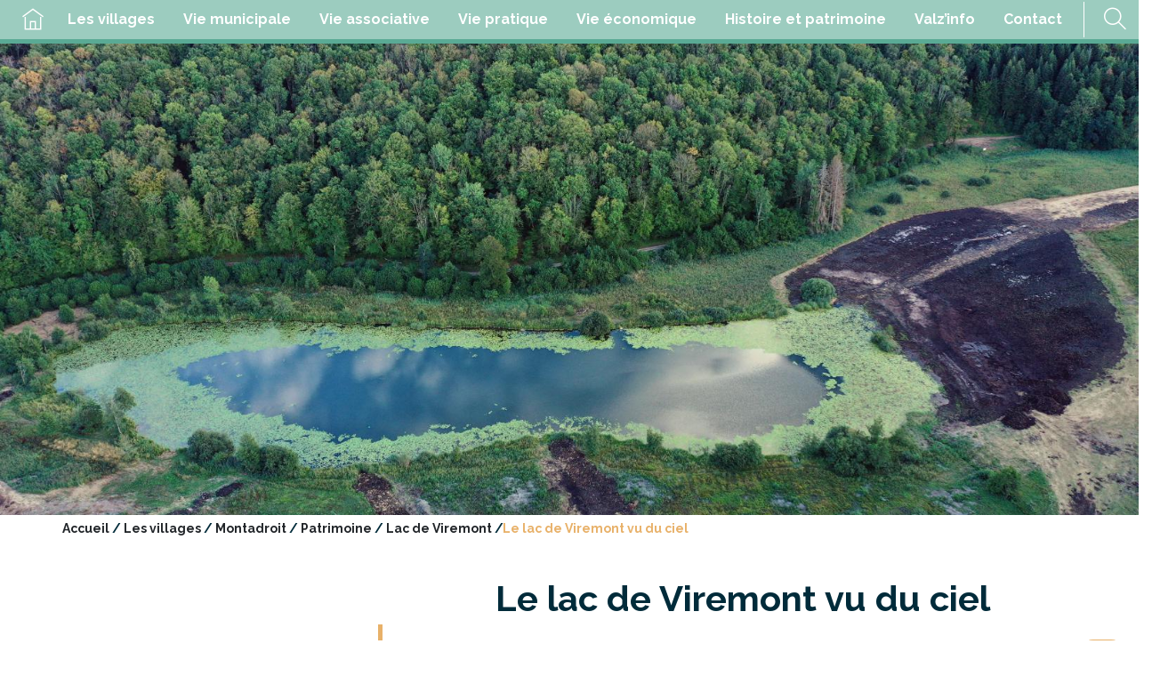

--- FILE ---
content_type: text/html; charset=UTF-8
request_url: http://www.valzinenpetitemontagne.fr/villages/montadroit/patrimoine/lac-de-viremont-copy/le-lac-de-viremont-vu-du-ciel/
body_size: 9752
content:
<!DOCTYPE html>
<html lang="fr-FR">
	<head>
		<meta http-equiv="Content-Type" content="text/html; charset=UTF-8" />
		<meta name="viewport" content="width=device-width, initial-scale=1.0, maximum-scale=1.0, user-scalable=no" />
		<title>Le lac de Viremont vu du ciel - Commune de Valzin en Petite Montagne</title>
		<meta name='robots' content='index, follow, max-image-preview:large, max-snippet:-1, max-video-preview:-1' />
	<style>img:is([sizes="auto" i], [sizes^="auto," i]) { contain-intrinsic-size: 3000px 1500px }</style>
	
	<!-- This site is optimized with the Yoast SEO plugin v24.7 - https://yoast.com/wordpress/plugins/seo/ -->
	<link rel="canonical" href="https://www.valzinenpetitemontagne.fr/villages/montadroit/patrimoine/lac-de-viremont-copy/le-lac-de-viremont-vu-du-ciel/" />
	<meta property="og:locale" content="fr_FR" />
	<meta property="og:type" content="article" />
	<meta property="og:title" content="Le lac de Viremont vu du ciel - Commune de Valzin en Petite Montagne" />
	<meta property="og:description" content="Photos prises avec un drone" />
	<meta property="og:url" content="https://www.valzinenpetitemontagne.fr/villages/montadroit/patrimoine/lac-de-viremont-copy/le-lac-de-viremont-vu-du-ciel/" />
	<meta property="og:site_name" content="Commune de Valzin en Petite Montagne" />
	<meta property="article:modified_time" content="2022-11-09T16:17:07+00:00" />
	<meta property="og:image" content="https://www.valzinenpetitemontagne.fr/wp-content/uploads/sites/5/2022/11/lac-viremont_0129-1.jpg" />
	<meta property="og:image:width" content="1620" />
	<meta property="og:image:height" content="1080" />
	<meta property="og:image:type" content="image/jpeg" />
	<meta name="twitter:card" content="summary_large_image" />
	<script type="application/ld+json" class="yoast-schema-graph">{"@context":"https://schema.org","@graph":[{"@type":"WebPage","@id":"https://www.valzinenpetitemontagne.fr/villages/montadroit/patrimoine/lac-de-viremont-copy/le-lac-de-viremont-vu-du-ciel/","url":"https://www.valzinenpetitemontagne.fr/villages/montadroit/patrimoine/lac-de-viremont-copy/le-lac-de-viremont-vu-du-ciel/","name":"Le lac de Viremont vu du ciel - Commune de Valzin en Petite Montagne","isPartOf":{"@id":"https://www.valzinenpetitemontagne.fr/#website"},"primaryImageOfPage":{"@id":"https://www.valzinenpetitemontagne.fr/villages/montadroit/patrimoine/lac-de-viremont-copy/le-lac-de-viremont-vu-du-ciel/#primaryimage"},"image":{"@id":"https://www.valzinenpetitemontagne.fr/villages/montadroit/patrimoine/lac-de-viremont-copy/le-lac-de-viremont-vu-du-ciel/#primaryimage"},"thumbnailUrl":"https://www.valzinenpetitemontagne.fr/wp-content/uploads/sites/5/2022/11/lac-viremont_0129-1.jpg","datePublished":"2022-11-09T14:25:52+00:00","dateModified":"2022-11-09T16:17:07+00:00","breadcrumb":{"@id":"https://www.valzinenpetitemontagne.fr/villages/montadroit/patrimoine/lac-de-viremont-copy/le-lac-de-viremont-vu-du-ciel/#breadcrumb"},"inLanguage":"fr-FR","potentialAction":[{"@type":"ReadAction","target":["https://www.valzinenpetitemontagne.fr/villages/montadroit/patrimoine/lac-de-viremont-copy/le-lac-de-viremont-vu-du-ciel/"]}]},{"@type":"ImageObject","inLanguage":"fr-FR","@id":"https://www.valzinenpetitemontagne.fr/villages/montadroit/patrimoine/lac-de-viremont-copy/le-lac-de-viremont-vu-du-ciel/#primaryimage","url":"https://www.valzinenpetitemontagne.fr/wp-content/uploads/sites/5/2022/11/lac-viremont_0129-1.jpg","contentUrl":"https://www.valzinenpetitemontagne.fr/wp-content/uploads/sites/5/2022/11/lac-viremont_0129-1.jpg","width":1620,"height":1080},{"@type":"BreadcrumbList","@id":"https://www.valzinenpetitemontagne.fr/villages/montadroit/patrimoine/lac-de-viremont-copy/le-lac-de-viremont-vu-du-ciel/#breadcrumb","itemListElement":[{"@type":"ListItem","position":1,"name":"Accueil","item":"https://www.valzinenpetitemontagne.fr/"},{"@type":"ListItem","position":2,"name":"Les villages","item":"https://www.valzinenpetitemontagne.fr/villages/"},{"@type":"ListItem","position":3,"name":"Montadroit","item":"https://www.valzinenpetitemontagne.fr/villages/montadroit/"},{"@type":"ListItem","position":4,"name":"Patrimoine","item":"https://www.valzinenpetitemontagne.fr/villages/montadroit/patrimoine/"},{"@type":"ListItem","position":5,"name":"Lac de Viremont","item":"https://www.valzinenpetitemontagne.fr/villages/montadroit/patrimoine/lac-de-viremont-copy/"},{"@type":"ListItem","position":6,"name":"Le lac de Viremont vu du ciel"}]},{"@type":"WebSite","@id":"https://www.valzinenpetitemontagne.fr/#website","url":"https://www.valzinenpetitemontagne.fr/","name":"Commune de Valzin en Petite Montagne","description":"Huit villages en Petite Montagne","potentialAction":[{"@type":"SearchAction","target":{"@type":"EntryPoint","urlTemplate":"https://www.valzinenpetitemontagne.fr/?s={search_term_string}"},"query-input":{"@type":"PropertyValueSpecification","valueRequired":true,"valueName":"search_term_string"}}],"inLanguage":"fr-FR"}]}</script>
	<!-- / Yoast SEO plugin. -->


<link rel='dns-prefetch' href='//unpkg.com' />
<link rel='dns-prefetch' href='//fonts.googleapis.com' />
		<!-- This site uses the Google Analytics by MonsterInsights plugin v9.4.0 - Using Analytics tracking - https://www.monsterinsights.com/ -->
		<!-- Remarque : MonsterInsights n’est actuellement pas configuré sur ce site. Le propriétaire doit authentifier son compte Google Analytics dans les réglages de MonsterInsights.  -->
					<!-- No tracking code set -->
				<!-- / Google Analytics by MonsterInsights -->
		<link rel='stylesheet' id='adakaflexcontent-icons-css' href='http://www.valzinenpetitemontagne.fr/wp-content/plugins/adaka-flex-content/public/css/icons/style.css?ver=0.0.1' type='text/css' media='all' />
<link rel='stylesheet' id='adakaflexcontent-css' href='http://www.valzinenpetitemontagne.fr/wp-content/plugins/adaka-flex-content/public/css/main.css?ver=0.0.4' type='text/css' media='all' />
<link rel='stylesheet' id='jquery.mCustomScrollbar-css' href='http://www.valzinenpetitemontagne.fr/wp-content/plugins/adaka-flex-content/public/css/jquery.mCustomScrollbar.min.css?ver=0.0.1' type='text/css' media='all' />
<link rel='stylesheet' id='jquery.slick-css' href='http://www.valzinenpetitemontagne.fr/wp-content/plugins/adaka-flex-content/public/css/jquery.slick.1.9.0.css?ver=1.9.0' type='text/css' media='all' />
<link rel='stylesheet' id='wp-block-library-css' href='http://www.valzinenpetitemontagne.fr/wp-includes/css/dist/block-library/style.min.css?ver=6.7.2' type='text/css' media='all' />
<style id='classic-theme-styles-inline-css' type='text/css'>
/*! This file is auto-generated */
.wp-block-button__link{color:#fff;background-color:#32373c;border-radius:9999px;box-shadow:none;text-decoration:none;padding:calc(.667em + 2px) calc(1.333em + 2px);font-size:1.125em}.wp-block-file__button{background:#32373c;color:#fff;text-decoration:none}
</style>
<style id='global-styles-inline-css' type='text/css'>
:root{--wp--preset--aspect-ratio--square: 1;--wp--preset--aspect-ratio--4-3: 4/3;--wp--preset--aspect-ratio--3-4: 3/4;--wp--preset--aspect-ratio--3-2: 3/2;--wp--preset--aspect-ratio--2-3: 2/3;--wp--preset--aspect-ratio--16-9: 16/9;--wp--preset--aspect-ratio--9-16: 9/16;--wp--preset--color--black: #000000;--wp--preset--color--cyan-bluish-gray: #abb8c3;--wp--preset--color--white: #ffffff;--wp--preset--color--pale-pink: #f78da7;--wp--preset--color--vivid-red: #cf2e2e;--wp--preset--color--luminous-vivid-orange: #ff6900;--wp--preset--color--luminous-vivid-amber: #fcb900;--wp--preset--color--light-green-cyan: #7bdcb5;--wp--preset--color--vivid-green-cyan: #00d084;--wp--preset--color--pale-cyan-blue: #8ed1fc;--wp--preset--color--vivid-cyan-blue: #0693e3;--wp--preset--color--vivid-purple: #9b51e0;--wp--preset--gradient--vivid-cyan-blue-to-vivid-purple: linear-gradient(135deg,rgba(6,147,227,1) 0%,rgb(155,81,224) 100%);--wp--preset--gradient--light-green-cyan-to-vivid-green-cyan: linear-gradient(135deg,rgb(122,220,180) 0%,rgb(0,208,130) 100%);--wp--preset--gradient--luminous-vivid-amber-to-luminous-vivid-orange: linear-gradient(135deg,rgba(252,185,0,1) 0%,rgba(255,105,0,1) 100%);--wp--preset--gradient--luminous-vivid-orange-to-vivid-red: linear-gradient(135deg,rgba(255,105,0,1) 0%,rgb(207,46,46) 100%);--wp--preset--gradient--very-light-gray-to-cyan-bluish-gray: linear-gradient(135deg,rgb(238,238,238) 0%,rgb(169,184,195) 100%);--wp--preset--gradient--cool-to-warm-spectrum: linear-gradient(135deg,rgb(74,234,220) 0%,rgb(151,120,209) 20%,rgb(207,42,186) 40%,rgb(238,44,130) 60%,rgb(251,105,98) 80%,rgb(254,248,76) 100%);--wp--preset--gradient--blush-light-purple: linear-gradient(135deg,rgb(255,206,236) 0%,rgb(152,150,240) 100%);--wp--preset--gradient--blush-bordeaux: linear-gradient(135deg,rgb(254,205,165) 0%,rgb(254,45,45) 50%,rgb(107,0,62) 100%);--wp--preset--gradient--luminous-dusk: linear-gradient(135deg,rgb(255,203,112) 0%,rgb(199,81,192) 50%,rgb(65,88,208) 100%);--wp--preset--gradient--pale-ocean: linear-gradient(135deg,rgb(255,245,203) 0%,rgb(182,227,212) 50%,rgb(51,167,181) 100%);--wp--preset--gradient--electric-grass: linear-gradient(135deg,rgb(202,248,128) 0%,rgb(113,206,126) 100%);--wp--preset--gradient--midnight: linear-gradient(135deg,rgb(2,3,129) 0%,rgb(40,116,252) 100%);--wp--preset--font-size--small: 13px;--wp--preset--font-size--medium: 20px;--wp--preset--font-size--large: 36px;--wp--preset--font-size--x-large: 42px;--wp--preset--spacing--20: 0.44rem;--wp--preset--spacing--30: 0.67rem;--wp--preset--spacing--40: 1rem;--wp--preset--spacing--50: 1.5rem;--wp--preset--spacing--60: 2.25rem;--wp--preset--spacing--70: 3.38rem;--wp--preset--spacing--80: 5.06rem;--wp--preset--shadow--natural: 6px 6px 9px rgba(0, 0, 0, 0.2);--wp--preset--shadow--deep: 12px 12px 50px rgba(0, 0, 0, 0.4);--wp--preset--shadow--sharp: 6px 6px 0px rgba(0, 0, 0, 0.2);--wp--preset--shadow--outlined: 6px 6px 0px -3px rgba(255, 255, 255, 1), 6px 6px rgba(0, 0, 0, 1);--wp--preset--shadow--crisp: 6px 6px 0px rgba(0, 0, 0, 1);}:where(.is-layout-flex){gap: 0.5em;}:where(.is-layout-grid){gap: 0.5em;}body .is-layout-flex{display: flex;}.is-layout-flex{flex-wrap: wrap;align-items: center;}.is-layout-flex > :is(*, div){margin: 0;}body .is-layout-grid{display: grid;}.is-layout-grid > :is(*, div){margin: 0;}:where(.wp-block-columns.is-layout-flex){gap: 2em;}:where(.wp-block-columns.is-layout-grid){gap: 2em;}:where(.wp-block-post-template.is-layout-flex){gap: 1.25em;}:where(.wp-block-post-template.is-layout-grid){gap: 1.25em;}.has-black-color{color: var(--wp--preset--color--black) !important;}.has-cyan-bluish-gray-color{color: var(--wp--preset--color--cyan-bluish-gray) !important;}.has-white-color{color: var(--wp--preset--color--white) !important;}.has-pale-pink-color{color: var(--wp--preset--color--pale-pink) !important;}.has-vivid-red-color{color: var(--wp--preset--color--vivid-red) !important;}.has-luminous-vivid-orange-color{color: var(--wp--preset--color--luminous-vivid-orange) !important;}.has-luminous-vivid-amber-color{color: var(--wp--preset--color--luminous-vivid-amber) !important;}.has-light-green-cyan-color{color: var(--wp--preset--color--light-green-cyan) !important;}.has-vivid-green-cyan-color{color: var(--wp--preset--color--vivid-green-cyan) !important;}.has-pale-cyan-blue-color{color: var(--wp--preset--color--pale-cyan-blue) !important;}.has-vivid-cyan-blue-color{color: var(--wp--preset--color--vivid-cyan-blue) !important;}.has-vivid-purple-color{color: var(--wp--preset--color--vivid-purple) !important;}.has-black-background-color{background-color: var(--wp--preset--color--black) !important;}.has-cyan-bluish-gray-background-color{background-color: var(--wp--preset--color--cyan-bluish-gray) !important;}.has-white-background-color{background-color: var(--wp--preset--color--white) !important;}.has-pale-pink-background-color{background-color: var(--wp--preset--color--pale-pink) !important;}.has-vivid-red-background-color{background-color: var(--wp--preset--color--vivid-red) !important;}.has-luminous-vivid-orange-background-color{background-color: var(--wp--preset--color--luminous-vivid-orange) !important;}.has-luminous-vivid-amber-background-color{background-color: var(--wp--preset--color--luminous-vivid-amber) !important;}.has-light-green-cyan-background-color{background-color: var(--wp--preset--color--light-green-cyan) !important;}.has-vivid-green-cyan-background-color{background-color: var(--wp--preset--color--vivid-green-cyan) !important;}.has-pale-cyan-blue-background-color{background-color: var(--wp--preset--color--pale-cyan-blue) !important;}.has-vivid-cyan-blue-background-color{background-color: var(--wp--preset--color--vivid-cyan-blue) !important;}.has-vivid-purple-background-color{background-color: var(--wp--preset--color--vivid-purple) !important;}.has-black-border-color{border-color: var(--wp--preset--color--black) !important;}.has-cyan-bluish-gray-border-color{border-color: var(--wp--preset--color--cyan-bluish-gray) !important;}.has-white-border-color{border-color: var(--wp--preset--color--white) !important;}.has-pale-pink-border-color{border-color: var(--wp--preset--color--pale-pink) !important;}.has-vivid-red-border-color{border-color: var(--wp--preset--color--vivid-red) !important;}.has-luminous-vivid-orange-border-color{border-color: var(--wp--preset--color--luminous-vivid-orange) !important;}.has-luminous-vivid-amber-border-color{border-color: var(--wp--preset--color--luminous-vivid-amber) !important;}.has-light-green-cyan-border-color{border-color: var(--wp--preset--color--light-green-cyan) !important;}.has-vivid-green-cyan-border-color{border-color: var(--wp--preset--color--vivid-green-cyan) !important;}.has-pale-cyan-blue-border-color{border-color: var(--wp--preset--color--pale-cyan-blue) !important;}.has-vivid-cyan-blue-border-color{border-color: var(--wp--preset--color--vivid-cyan-blue) !important;}.has-vivid-purple-border-color{border-color: var(--wp--preset--color--vivid-purple) !important;}.has-vivid-cyan-blue-to-vivid-purple-gradient-background{background: var(--wp--preset--gradient--vivid-cyan-blue-to-vivid-purple) !important;}.has-light-green-cyan-to-vivid-green-cyan-gradient-background{background: var(--wp--preset--gradient--light-green-cyan-to-vivid-green-cyan) !important;}.has-luminous-vivid-amber-to-luminous-vivid-orange-gradient-background{background: var(--wp--preset--gradient--luminous-vivid-amber-to-luminous-vivid-orange) !important;}.has-luminous-vivid-orange-to-vivid-red-gradient-background{background: var(--wp--preset--gradient--luminous-vivid-orange-to-vivid-red) !important;}.has-very-light-gray-to-cyan-bluish-gray-gradient-background{background: var(--wp--preset--gradient--very-light-gray-to-cyan-bluish-gray) !important;}.has-cool-to-warm-spectrum-gradient-background{background: var(--wp--preset--gradient--cool-to-warm-spectrum) !important;}.has-blush-light-purple-gradient-background{background: var(--wp--preset--gradient--blush-light-purple) !important;}.has-blush-bordeaux-gradient-background{background: var(--wp--preset--gradient--blush-bordeaux) !important;}.has-luminous-dusk-gradient-background{background: var(--wp--preset--gradient--luminous-dusk) !important;}.has-pale-ocean-gradient-background{background: var(--wp--preset--gradient--pale-ocean) !important;}.has-electric-grass-gradient-background{background: var(--wp--preset--gradient--electric-grass) !important;}.has-midnight-gradient-background{background: var(--wp--preset--gradient--midnight) !important;}.has-small-font-size{font-size: var(--wp--preset--font-size--small) !important;}.has-medium-font-size{font-size: var(--wp--preset--font-size--medium) !important;}.has-large-font-size{font-size: var(--wp--preset--font-size--large) !important;}.has-x-large-font-size{font-size: var(--wp--preset--font-size--x-large) !important;}
:where(.wp-block-post-template.is-layout-flex){gap: 1.25em;}:where(.wp-block-post-template.is-layout-grid){gap: 1.25em;}
:where(.wp-block-columns.is-layout-flex){gap: 2em;}:where(.wp-block-columns.is-layout-grid){gap: 2em;}
:root :where(.wp-block-pullquote){font-size: 1.5em;line-height: 1.6;}
</style>
<link rel='stylesheet' id='adaka-sml-css' href='http://www.valzinenpetitemontagne.fr/wp-content/plugins/adaka-sml/css/adaka-sml.css?ver=6.7.2' type='text/css' media='all' />
<link rel='stylesheet' id='icomoon-css' href='http://www.valzinenpetitemontagne.fr/wp-content/themes/adaka/css/icomoon/style.css?ver=6.7.2' type='text/css' media='all' />
<link rel='stylesheet' id='google-font-css' href='https://fonts.googleapis.com/css?family=Raleway%3A700%7CLato%3A400%2C700%2C900&#038;ver=6.7.2' type='text/css' media='all' />
<link rel='stylesheet' id='jquery.colorbox-css' href='http://www.valzinenpetitemontagne.fr/wp-content/themes/adaka/css/jquery.colorbox.css?ver=6.7.2' type='text/css' media='all' />
<link rel='stylesheet' id='default-css' href='http://www.valzinenpetitemontagne.fr/wp-content/themes/adaka/style.css?ver=1.5' type='text/css' media='all' />
<link rel='stylesheet' id='default-child-css' href='http://www.valzinenpetitemontagne.fr/wp-content/themes/adaka-child/style.css?ver=1.5' type='text/css' media='all' />
<link rel='stylesheet' id='main-child-css' href='http://www.valzinenpetitemontagne.fr/wp-content/themes/adaka-child/css/main.5.css?ver=1.5' type='text/css' media='all' />
<script type="text/javascript" src="http://www.valzinenpetitemontagne.fr/wp-content/plugins/adaka-flex-content/public/js/helpers.js?ver=6.7.2" id="adakaflexcontent.helper-js"></script>
<script type="text/javascript" src="http://www.valzinenpetitemontagne.fr/wp-content/themes/adaka/js/vendor/jquery-3.3.1.min.js?ver=6.7.2" id="jquery-js"></script>
<script type="text/javascript" src="https://unpkg.com/scrollreveal@4.0.0/dist/scrollreveal.min.js?ver=6.7.2" id="scrollreveal-js"></script>
<script type="text/javascript" src="http://www.valzinenpetitemontagne.fr/wp-content/themes/adaka/js/vendor/jquery.validate.min.js?ver=6.7.2" id="validate-js"></script>
<script type="text/javascript" src="http://www.valzinenpetitemontagne.fr/wp-content/themes/adaka/js/vendor/jquery.validate.message_fr.js?ver=1.5" id="validate-message-js"></script>
<script type="text/javascript" src="http://www.valzinenpetitemontagne.fr/wp-content/themes/adaka/js/vendor/jquery.colorbox.min.js?ver=1.5" id="jquery.colorbox-js"></script>
<script type="text/javascript" src="http://www.valzinenpetitemontagne.fr/wp-content/themes/adaka/js/vendor/jquery.menuMobile.js?ver=1.5" id="menuMobile-js"></script>
<script type="text/javascript" id="script-js-extra">
/* <![CDATA[ */
var oJson = {"ajaxurl":"http:\/\/www.valzinenpetitemontagne.fr\/wp-content\/plugins\/adaka-protect-admin-ajax.php","resturl":"http:\/\/www.valzinenpetitemontagne.fr\/wp-json\/","siteurl":"http:\/\/www.valzinenpetitemontagne.fr","nonce":"898a5e5cb7","isHome":"","id":"13660"};
/* ]]> */
</script>
<script type="text/javascript" src="http://www.valzinenpetitemontagne.fr/wp-content/themes/adaka/js/script.js?ver=1.5" id="script-js"></script>
<script type="text/javascript" src="http://www.valzinenpetitemontagne.fr/wp-content/themes/adaka/js/vendor/parallax.min.js?ver=6.7.2" id="parallax-js"></script>
<link rel='shortlink' href='http://www.valzinenpetitemontagne.fr/?p=13660' />
<script src='http://www.terredemeraude.fr/?dm=2e58db775e6eb38e0bf7100a1c9d8b20&amp;action=load&amp;blogid=5&amp;siteid=1&amp;t=886849518&amp;back=http%3A%2F%2Fwww.valzinenpetitemontagne.fr%2Fvillages%2Fmontadroit%2Fpatrimoine%2Flac-de-viremont-copy%2Fle-lac-de-viremont-vu-du-ciel%2F' type='text/javascript'></script><!-- Analytics by WP Statistics - https://wp-statistics.com -->
        <link rel="apple-touch-icon-precomposed" sizes="57x57" href="http://www.valzinenpetitemontagne.fr/wp-content/themes/adaka/img/favicon/apple-touch-icon-57x57.png" />
        <link rel="apple-touch-icon-precomposed" sizes="114x114" href="http://www.valzinenpetitemontagne.fr/wp-content/themes/adaka/img/favicon/apple-touch-icon-114x114.png" />
        <link rel="apple-touch-icon-precomposed" sizes="72x72" href="http://www.valzinenpetitemontagne.fr/wp-content/themes/adaka/img/favicon/apple-touch-icon-72x72.png" />
        <link rel="apple-touch-icon-precomposed" sizes="144x144" href="http://www.valzinenpetitemontagne.fr/wp-content/themes/adaka/img/favicon/apple-touch-icon-144x144.png" />
        <link rel="apple-touch-icon-precomposed" sizes="60x60" href="http://www.valzinenpetitemontagne.fr/wp-content/themes/adaka/img/favicon/apple-touch-icon-60x60.png" />
        <link rel="apple-touch-icon-precomposed" sizes="120x120" href="http://www.valzinenpetitemontagne.fr/wp-content/themes/adaka/img/favicon/apple-touch-icon-120x120.png" />
        <link rel="apple-touch-icon-precomposed" sizes="76x76" href="http://www.valzinenpetitemontagne.fr/wp-content/themes/adaka/img/favicon/apple-touch-icon-76x76.png" />
        <link rel="apple-touch-icon-precomposed" sizes="152x152" href="http://www.valzinenpetitemontagne.fr/wp-content/themes/adaka/img/favicon/apple-touch-icon-152x152.png" />
        <link rel="icon" type="image/png" href="http://www.valzinenpetitemontagne.fr/wp-content/themes/adaka/img/favicon/favicon-196x196.png" sizes="196x196" />
        <link rel="icon" type="image/png" href="http://www.valzinenpetitemontagne.fr/wp-content/themes/adaka/img/favicon/favicon-96x96.png" sizes="96x96" />
        <link rel="icon" type="image/png" href="http://www.valzinenpetitemontagne.fr/wp-content/themes/adaka/img/favicon/favicon-32x32.png" sizes="32x32" />
        <link rel="icon" type="image/png" href="http://www.valzinenpetitemontagne.fr/wp-content/themes/adaka/img/favicon/favicon-16x16.png" sizes="16x16" />
        <link rel="icon" type="image/png" href="http://www.valzinenpetitemontagne.fr/wp-content/themes/adaka/img/favicon/favicon-128.png" sizes="128x128" />
        <meta name="msapplication-TileImage" content="http://www.valzinenpetitemontagne.fr/wp-content/themes/adaka/img/favicon/mstile-144x144.png" />
        <meta name="msapplication-square70x70logo" content="http://www.valzinenpetitemontagne.fr/wp-content/themes/adaka/img/favicon/mstile-70x70.png" />
        <meta name="msapplication-square150x150logo" content="http://www.valzinenpetitemontagne.fr/wp-content/themes/adaka/img/favicon/mstile-150x150.png" />
        <meta name="msapplication-wide310x150logo" content="http://www.valzinenpetitemontagne.fr/wp-content/themes/adaka/img/favicon/mstile-310x150.png" />
        <meta name="msapplication-square310x310logo" content="http://www.valzinenpetitemontagne.fr/wp-content/themes/adaka/img/favicon/mstile-310x310.png" />
    <link rel="icon" href="https://www.valzinenpetitemontagne.fr/wp-content/uploads/sites/5/2019/03/cropped-logo33-32x32.jpg" sizes="32x32" />
<link rel="icon" href="https://www.valzinenpetitemontagne.fr/wp-content/uploads/sites/5/2019/03/cropped-logo33-192x192.jpg" sizes="192x192" />
<link rel="apple-touch-icon" href="https://www.valzinenpetitemontagne.fr/wp-content/uploads/sites/5/2019/03/cropped-logo33-180x180.jpg" />
<meta name="msapplication-TileImage" content="https://www.valzinenpetitemontagne.fr/wp-content/uploads/sites/5/2019/03/cropped-logo33-270x270.jpg" />
		<style type="text/css" id="wp-custom-css">
			@media screen and (max-width: 575px) {
 .adakaflexcontent-galerie_images_textes_first .slider .image .content {
    display: block !important;
  }
	/*.page-id-5 .content .titre {
	display: none !important;
	}*/
}

/*.page-id-5 .container .titre {
	display: none !important;
}
*/		</style>
			</head>
	<body class="page-template-default page page-id-13660 page-child parent-pageid-9442">
		<header>
			<div class="container-fluid upper-navbar bg-dark" style="display: none;">
				<div class="row">
					<nav class="col-auto text-white">
						<ul class="d-flex flex-row pt-2" style="gap: 30px;">
							<li><a href="#article">Contenu</a></li>
							<li><a href="#mainMenu">Menu</a></li>
							<li><a href="#searchform" data-toggle="searchform">Recherche</a></li>
							<li><a href="#footer">Pieds de page</a></li>
							<li><a href="https://www.terredemeraude.fr/accessibilite/">Charte d'accessibilité</a></li>
						</ul>
					</nav>
				</div>
			</div>
			
			<div class="row justify-content-center">
				<button type="button" class="hamburger" id="hamburger">
					<span></span>
					<span></span>
					<span></span>
				</button>
												<nav class="col-auto align-items-center" id="mainMenu">
															<ul id="menu-menu-principal" class="menu"><li id="nav-menu-item-6446" class="main-menu-item  menu-item-even menu-item-depth-0 menu5 menu-item menu-item-type-post_type menu-item-object-page menu-item-home menu-home"><a href="http://www.valzinenpetitemontagne.fr/" class="menu-link main-menu-link"><span><span class="icon-home"></span><span class="legend">Accueil</span></span></a></li>
<li id="nav-menu-item-1794" class="main-menu-item  menu-item-even menu-item-depth-0 menu114 menu-item menu-item-type-post_type menu-item-object-page current-page-ancestor"><a href="http://www.valzinenpetitemontagne.fr/villages/" class="menu-link main-menu-link ancestor"><span>Les villages</span></a></li>
<li id="nav-menu-item-32" class="main-menu-item  menu-item-even menu-item-depth-0 menu22 menu-item menu-item-type-post_type menu-item-object-page"><a href="http://www.valzinenpetitemontagne.fr/vie-municipale/" class="menu-link main-menu-link"><span>Vie municipale</span></a></li>
<li id="nav-menu-item-36" class="main-menu-item  menu-item-even menu-item-depth-0 menu8 menu-item menu-item-type-post_type menu-item-object-page"><a href="http://www.valzinenpetitemontagne.fr/associations/" class="menu-link main-menu-link"><span>Vie associative</span></a></li>
<li id="nav-menu-item-35" class="main-menu-item  menu-item-even menu-item-depth-0 menu9 menu-item menu-item-type-post_type menu-item-object-page"><a href="http://www.valzinenpetitemontagne.fr/vie-pratique/" class="menu-link main-menu-link"><span>Vie pratique</span></a></li>
<li id="nav-menu-item-34" class="main-menu-item  menu-item-even menu-item-depth-0 menu10 menu-item menu-item-type-post_type menu-item-object-page"><a href="http://www.valzinenpetitemontagne.fr/vie-economique-et-services/" class="menu-link main-menu-link"><span>Vie économique</span></a></li>
<li id="nav-menu-item-1793" class="main-menu-item  menu-item-even menu-item-depth-0 menu18 menu-item menu-item-type-post_type menu-item-object-page"><a href="http://www.valzinenpetitemontagne.fr/patrimoine/" class="menu-link main-menu-link"><span>Histoire et patrimoine</span></a></li>
<li id="nav-menu-item-2122" class="main-menu-item  menu-item-even menu-item-depth-0 menu2120 menu-item menu-item-type-post_type menu-item-object-page"><a href="http://www.valzinenpetitemontagne.fr/valzinfo/" class="menu-link main-menu-link"><span>Valz’info</span></a></li>
<li id="nav-menu-item-8517" class="main-menu-item  menu-item-even menu-item-depth-0 menu8514 menu-item menu-item-type-post_type menu-item-object-page"><a href="http://www.valzinenpetitemontagne.fr/pages-techniques/contact/" class="menu-link main-menu-link"><span>Contact</span></a></li>
</ul>					<div class="sep"></div>
					<div class="search">
						<button class="btn-icon-only" data-toggle="searchform">
							<i class="icon-search"></i>
						</button>
					</div>
				</nav>
			</div>
		</header>
		<main>
		<article class="main-content" id="article">
    <div class="container-fluid adakaflexcontent adakaflexcontent-galerie_images_textes_first adakaflexcontent-index-">
        <div class="row">
            <div class="slider" data-auto-speed="6000">
                                                            <div class="image" style="background-image: url('https://www.valzinenpetitemontagne.fr/wp-content/uploads/sites/5/2022/11/lac-viremont_0129-1.jpg')">
                            <div class="content">
                                                                                                                            </div>
                        </div>
                                                                    </div>
        </div>
        <div class="container">
            <div class="caption-container d-flex align-items-center">
                    <div class="caption-wrapper" style="display:none;">
                                            </div>
            </div>
        </div>

            </div>
<div class="breadcrumbs">
    <div class="container">
        <div id="breadcrumbs"><span><span><a href="https://www.valzinenpetitemontagne.fr/">Accueil</a></span> / <span><a href="https://www.valzinenpetitemontagne.fr/villages/">Les villages</a></span> / <span><a href="https://www.valzinenpetitemontagne.fr/villages/montadroit/">Montadroit</a></span> / <span><a href="https://www.valzinenpetitemontagne.fr/villages/montadroit/patrimoine/">Patrimoine</a></span> / <span><a href="https://www.valzinenpetitemontagne.fr/villages/montadroit/patrimoine/lac-de-viremont-copy/">Lac de Viremont</a></span> / <span class="breadcrumb_last" aria-current="page">Le lac de Viremont vu du ciel</span></span></div>    </div>
</div>



<div class="container">
	<div class="row justify-content-center">
		<aside class="col-md-4 col-12 sidebar">
    
        <nav class="nav-children">
        <ul>
            <li><a href="http://www.valzinenpetitemontagne.fr/villages/montadroit/patrimoine/lac-de-viremont-copy/lac-gele-a-montadroit-le-4-janvier-2026/" >Lac gelé à Montadroit le 4 Janvier 2026</a></li><li><a href="http://www.valzinenpetitemontagne.fr/villages/montadroit/patrimoine/lac-de-viremont-copy/balade-lac-de-viremont-11-novembre-2025/" >Lac de Viremont 11 novembre 2025</a></li><li><a href="http://www.valzinenpetitemontagne.fr/villages/montadroit/patrimoine/lac-de-viremont-copy/23-novembre-2025-lac-de-viremont/" >Sous la neige le lac de Viremont 23 novembre 2025</a></li><li><a href="http://www.valzinenpetitemontagne.fr/villages/montadroit/patrimoine/lac-de-viremont-copy/lac-de-viremont-20-mai-2024/" >A Montadroit, Lac de Viremont, 20 mai 2024</a></li><li><a href="http://www.valzinenpetitemontagne.fr/villages/montadroit/patrimoine/lac-de-viremont-copy/comptage-des-glaieuls/" >Comptage des Glaïeuls 2024</a></li><li><a href="http://www.valzinenpetitemontagne.fr/villages/montadroit/patrimoine/lac-de-viremont-copy/lac-de-viremont-debut-des-travaux-damenagement/" >Lac de Viremont : début Juin 2025 début des travaux d'aménagement</a></li><li><a href="http://www.valzinenpetitemontagne.fr/villages/montadroit/patrimoine/lac-de-viremont-copy/decembre-2023-le-lac-de-viremont-attend-la-neige/" >Décembre 2023, le lac de Viremont attend, lui aussi, la neige...</a></li><li><a href="http://www.valzinenpetitemontagne.fr/villages/montadroit/patrimoine/lac-de-viremont-copy/lac-de-viremont-janvier-2023/" >Lac de Viremont, Janvier 2023</a></li><li><a href="http://www.valzinenpetitemontagne.fr/villages/montadroit/patrimoine/lac-de-viremont-copy/debut-dannee-2021-copy/" >Début d'année 2021...</a></li><li><a href="http://www.valzinenpetitemontagne.fr/villages/montadroit/patrimoine/lac-de-viremont-copy/travaux-restauration-au-lac-de-viremont-a-montadroit/" >Mars 2022 début des travaux de restauration au Lac de Viremont à Montadroit</a></li><li><a class="active" href="http://www.valzinenpetitemontagne.fr/villages/montadroit/patrimoine/lac-de-viremont-copy/le-lac-de-viremont-vu-du-ciel/" >Le lac de Viremont vu du ciel</a></li><li><a href="http://www.valzinenpetitemontagne.fr/villages/montadroit/patrimoine/lac-de-viremont-copy/reprise-des-travaux-damenagement-au-lac-de-viremont-juillet-2022/" >Reprise des travaux d'aménagement au Lac de Viremont juillet 2022</a></li><li><a href="http://www.valzinenpetitemontagne.fr/villages/montadroit/patrimoine/lac-de-viremont-copy/glaieuls-des-marais-2022/" >Glaïeuls des marais 2022</a></li><li><a href="http://www.valzinenpetitemontagne.fr/villages/montadroit/patrimoine/lac-de-viremont-copy/communique-de-presse-terre-demeraude-communaute-sensible-a-lespace-naturel-sensible-lac-et-marais-de-viremont-copy/" >Communiqué de presse : Terre d’Émeraude Communauté sensible… à l’Espace Naturel Sensible « Lac et marais de Viremont »</a></li><li><a href="http://www.valzinenpetitemontagne.fr/villages/montadroit/patrimoine/lac-de-viremont-copy/le-lac-une-zone-protegee/" >Le Lac, une zone protégée</a></li><li><a href="http://www.valzinenpetitemontagne.fr/villages/montadroit/patrimoine/lac-de-viremont-copy/enquete-publique-concernant-lamenagement-du-lac-de-viremont-copy-copy/" >Enquête Publique concernant l'aménagement du Lac de Viremont</a></li><li><a href="http://www.valzinenpetitemontagne.fr/villages/montadroit/patrimoine/lac-de-viremont-copy/grues-cendrees-de-passage-au-niveau-du-lac/" >Grues cendrées... de passage au niveau du lac...</a></li><li><a href="http://www.valzinenpetitemontagne.fr/villages/montadroit/patrimoine/lac-de-viremont-copy/lac-de-viremont-un-site-majeur-pour-la-bio-diversite/" >Rencontre au Lac de Viremont, un site majeur pour la bio diversité</a></li><li><a href="http://www.valzinenpetitemontagne.fr/villages/montadroit/patrimoine/lac-de-viremont-copy/le-lac-et-le-molard-de-bron-copy/" >Le lac et le Molard de Bron</a></li><li><a href="http://www.valzinenpetitemontagne.fr/villages/montadroit/patrimoine/lac-de-viremont-copy/solilage-joli-nom-pour-une-invasive/" >Solilage... joli nom pour une invasive...</a></li>        </ul>
    </nav>
        
    </aside>
		<div class="col-md-8 col-12">
												<h1 class="post-title">Le lac de Viremont vu du ciel</h1>
					<div class="post-content">
						<p>Le lac à la fin de l&rsquo;été 2022 (photos réalisées avec un drone)</p>
<p>Les travaux de restauration du lac sont terminés</p>
<p>La végétation indésirable a été enlevée</p>
<p>Les différents drains et fossés sont comblés</p>
<p>Le terrassement à la sortie du lac est terminé et la buse a été évacuée.</p>
<p>Les affluents du lac sont reméandrés.</p>
<p>&nbsp;</p>
<p><a href="https://www.valzinenpetitemontagne.fr/wp-content/uploads/sites/5/2022/11/lac-viremont_0140.jpg"><img fetchpriority="high" decoding="async" class="aligncenter size-medium wp-image-13665" src="https://www.valzinenpetitemontagne.fr/wp-content/uploads/sites/5/2022/11/lac-viremont_0140-176x300.jpg" alt="" width="176" height="300" srcset="https://www.valzinenpetitemontagne.fr/wp-content/uploads/sites/5/2022/11/lac-viremont_0140-176x300.jpg 176w, https://www.valzinenpetitemontagne.fr/wp-content/uploads/sites/5/2022/11/lac-viremont_0140-599x1024.jpg 599w, https://www.valzinenpetitemontagne.fr/wp-content/uploads/sites/5/2022/11/lac-viremont_0140-47x80.jpg 47w, https://www.valzinenpetitemontagne.fr/wp-content/uploads/sites/5/2022/11/lac-viremont_0140-307x525.jpg 307w, https://www.valzinenpetitemontagne.fr/wp-content/uploads/sites/5/2022/11/lac-viremont_0140-617x1054.jpg 617w, https://www.valzinenpetitemontagne.fr/wp-content/uploads/sites/5/2022/11/lac-viremont_0140-248x424.jpg 248w, https://www.valzinenpetitemontagne.fr/wp-content/uploads/sites/5/2022/11/lac-viremont_0140-300x513.jpg 300w, https://www.valzinenpetitemontagne.fr/wp-content/uploads/sites/5/2022/11/lac-viremont_0140-322x550.jpg 322w, https://www.valzinenpetitemontagne.fr/wp-content/uploads/sites/5/2022/11/lac-viremont_0140-252x430.jpg 252w, https://www.valzinenpetitemontagne.fr/wp-content/uploads/sites/5/2022/11/lac-viremont_0140-110x188.jpg 110w, https://www.valzinenpetitemontagne.fr/wp-content/uploads/sites/5/2022/11/lac-viremont_0140-234x400.jpg 234w, https://www.valzinenpetitemontagne.fr/wp-content/uploads/sites/5/2022/11/lac-viremont_0140.jpg 632w" sizes="(max-width: 176px) 100vw, 176px" /></a></p>
<p>&nbsp;</p>
<p><a href="https://www.valzinenpetitemontagne.fr/wp-content/uploads/sites/5/2022/11/lac-viremont_0130.jpg"><img decoding="async" class="size-medium wp-image-13664 alignleft" src="https://www.valzinenpetitemontagne.fr/wp-content/uploads/sites/5/2022/11/lac-viremont_0130-300x200.jpg" alt="" width="300" height="200" srcset="https://www.valzinenpetitemontagne.fr/wp-content/uploads/sites/5/2022/11/lac-viremont_0130-300x200.jpg 300w, https://www.valzinenpetitemontagne.fr/wp-content/uploads/sites/5/2022/11/lac-viremont_0130-1024x683.jpg 1024w, https://www.valzinenpetitemontagne.fr/wp-content/uploads/sites/5/2022/11/lac-viremont_0130-768x512.jpg 768w, https://www.valzinenpetitemontagne.fr/wp-content/uploads/sites/5/2022/11/lac-viremont_0130-1536x1024.jpg 1536w, https://www.valzinenpetitemontagne.fr/wp-content/uploads/sites/5/2022/11/lac-viremont_0130-120x80.jpg 120w, https://www.valzinenpetitemontagne.fr/wp-content/uploads/sites/5/2022/11/lac-viremont_0130-307x205.jpg 307w, https://www.valzinenpetitemontagne.fr/wp-content/uploads/sites/5/2022/11/lac-viremont_0130-617x411.jpg 617w, https://www.valzinenpetitemontagne.fr/wp-content/uploads/sites/5/2022/11/lac-viremont_0130-248x165.jpg 248w, https://www.valzinenpetitemontagne.fr/wp-content/uploads/sites/5/2022/11/lac-viremont_0130-1000x667.jpg 1000w, https://www.valzinenpetitemontagne.fr/wp-content/uploads/sites/5/2022/11/lac-viremont_0130-750x500.jpg 750w, https://www.valzinenpetitemontagne.fr/wp-content/uploads/sites/5/2022/11/lac-viremont_0130-450x300.jpg 450w, https://www.valzinenpetitemontagne.fr/wp-content/uploads/sites/5/2022/11/lac-viremont_0130-645x430.jpg 645w, https://www.valzinenpetitemontagne.fr/wp-content/uploads/sites/5/2022/11/lac-viremont_0130-110x73.jpg 110w, https://www.valzinenpetitemontagne.fr/wp-content/uploads/sites/5/2022/11/lac-viremont_0130-400x267.jpg 400w, https://www.valzinenpetitemontagne.fr/wp-content/uploads/sites/5/2022/11/lac-viremont_0130.jpg 1620w" sizes="(max-width: 300px) 100vw, 300px" /></a></p>
<p><a href="https://www.valzinenpetitemontagne.fr/wp-content/uploads/sites/5/2022/11/lac-viremont_0129-1.jpg"><img decoding="async" class="size-medium wp-image-13663 alignright" src="https://www.valzinenpetitemontagne.fr/wp-content/uploads/sites/5/2022/11/lac-viremont_0129-1-300x200.jpg" alt="" width="300" height="200" srcset="https://www.valzinenpetitemontagne.fr/wp-content/uploads/sites/5/2022/11/lac-viremont_0129-1-300x200.jpg 300w, https://www.valzinenpetitemontagne.fr/wp-content/uploads/sites/5/2022/11/lac-viremont_0129-1-1024x683.jpg 1024w, https://www.valzinenpetitemontagne.fr/wp-content/uploads/sites/5/2022/11/lac-viremont_0129-1-768x512.jpg 768w, https://www.valzinenpetitemontagne.fr/wp-content/uploads/sites/5/2022/11/lac-viremont_0129-1-1536x1024.jpg 1536w, https://www.valzinenpetitemontagne.fr/wp-content/uploads/sites/5/2022/11/lac-viremont_0129-1-120x80.jpg 120w, https://www.valzinenpetitemontagne.fr/wp-content/uploads/sites/5/2022/11/lac-viremont_0129-1-307x205.jpg 307w, https://www.valzinenpetitemontagne.fr/wp-content/uploads/sites/5/2022/11/lac-viremont_0129-1-617x411.jpg 617w, https://www.valzinenpetitemontagne.fr/wp-content/uploads/sites/5/2022/11/lac-viremont_0129-1-248x165.jpg 248w, https://www.valzinenpetitemontagne.fr/wp-content/uploads/sites/5/2022/11/lac-viremont_0129-1-1000x667.jpg 1000w, https://www.valzinenpetitemontagne.fr/wp-content/uploads/sites/5/2022/11/lac-viremont_0129-1-750x500.jpg 750w, https://www.valzinenpetitemontagne.fr/wp-content/uploads/sites/5/2022/11/lac-viremont_0129-1-450x300.jpg 450w, https://www.valzinenpetitemontagne.fr/wp-content/uploads/sites/5/2022/11/lac-viremont_0129-1-645x430.jpg 645w, https://www.valzinenpetitemontagne.fr/wp-content/uploads/sites/5/2022/11/lac-viremont_0129-1-110x73.jpg 110w, https://www.valzinenpetitemontagne.fr/wp-content/uploads/sites/5/2022/11/lac-viremont_0129-1-400x267.jpg 400w, https://www.valzinenpetitemontagne.fr/wp-content/uploads/sites/5/2022/11/lac-viremont_0129-1.jpg 1620w" sizes="(max-width: 300px) 100vw, 300px" /></a></p>
<p>&nbsp;</p>
<p>&nbsp;</p>
<p>&nbsp;</p>
<p>&nbsp;</p>
<p><a href="https://www.valzinenpetitemontagne.fr/wp-content/uploads/sites/5/2022/11/lac-viremont_0125.jpg-2.jpg"><img loading="lazy" decoding="async" class="size-medium wp-image-13662 aligncenter" src="https://www.valzinenpetitemontagne.fr/wp-content/uploads/sites/5/2022/11/lac-viremont_0125.jpg-2-296x300.jpg" alt="" width="296" height="300" srcset="https://www.valzinenpetitemontagne.fr/wp-content/uploads/sites/5/2022/11/lac-viremont_0125.jpg-2-296x300.jpg 296w, https://www.valzinenpetitemontagne.fr/wp-content/uploads/sites/5/2022/11/lac-viremont_0125.jpg-2-1011x1024.jpg 1011w, https://www.valzinenpetitemontagne.fr/wp-content/uploads/sites/5/2022/11/lac-viremont_0125.jpg-2-768x778.jpg 768w, https://www.valzinenpetitemontagne.fr/wp-content/uploads/sites/5/2022/11/lac-viremont_0125.jpg-2-79x80.jpg 79w, https://www.valzinenpetitemontagne.fr/wp-content/uploads/sites/5/2022/11/lac-viremont_0125.jpg-2-307x311.jpg 307w, https://www.valzinenpetitemontagne.fr/wp-content/uploads/sites/5/2022/11/lac-viremont_0125.jpg-2-617x625.jpg 617w, https://www.valzinenpetitemontagne.fr/wp-content/uploads/sites/5/2022/11/lac-viremont_0125.jpg-2-248x251.jpg 248w, https://www.valzinenpetitemontagne.fr/wp-content/uploads/sites/5/2022/11/lac-viremont_0125.jpg-2-1000x1013.jpg 1000w, https://www.valzinenpetitemontagne.fr/wp-content/uploads/sites/5/2022/11/lac-viremont_0125.jpg-2-300x304.jpg 300w, https://www.valzinenpetitemontagne.fr/wp-content/uploads/sites/5/2022/11/lac-viremont_0125.jpg-2-543x550.jpg 543w, https://www.valzinenpetitemontagne.fr/wp-content/uploads/sites/5/2022/11/lac-viremont_0125.jpg-2-424x430.jpg 424w, https://www.valzinenpetitemontagne.fr/wp-content/uploads/sites/5/2022/11/lac-viremont_0125.jpg-2-110x111.jpg 110w, https://www.valzinenpetitemontagne.fr/wp-content/uploads/sites/5/2022/11/lac-viremont_0125.jpg-2-395x400.jpg 395w, https://www.valzinenpetitemontagne.fr/wp-content/uploads/sites/5/2022/11/lac-viremont_0125.jpg-2.jpg 1066w" sizes="auto, (max-width: 296px) 100vw, 296px" /></a></p>
<p>&nbsp;</p>
<p>&nbsp;</p>
<p><a href="https://www.valzinenpetitemontagne.fr/wp-content/uploads/sites/5/2022/11/lac-viremont_0149.jpg"><img loading="lazy" decoding="async" class="aligncenter size-medium wp-image-13667" src="https://www.valzinenpetitemontagne.fr/wp-content/uploads/sites/5/2022/11/lac-viremont_0149-300x200.jpg" alt="" width="300" height="200" srcset="https://www.valzinenpetitemontagne.fr/wp-content/uploads/sites/5/2022/11/lac-viremont_0149-300x200.jpg 300w, https://www.valzinenpetitemontagne.fr/wp-content/uploads/sites/5/2022/11/lac-viremont_0149-1024x683.jpg 1024w, https://www.valzinenpetitemontagne.fr/wp-content/uploads/sites/5/2022/11/lac-viremont_0149-768x512.jpg 768w, https://www.valzinenpetitemontagne.fr/wp-content/uploads/sites/5/2022/11/lac-viremont_0149-1536x1024.jpg 1536w, https://www.valzinenpetitemontagne.fr/wp-content/uploads/sites/5/2022/11/lac-viremont_0149-120x80.jpg 120w, https://www.valzinenpetitemontagne.fr/wp-content/uploads/sites/5/2022/11/lac-viremont_0149-307x205.jpg 307w, https://www.valzinenpetitemontagne.fr/wp-content/uploads/sites/5/2022/11/lac-viremont_0149-617x411.jpg 617w, https://www.valzinenpetitemontagne.fr/wp-content/uploads/sites/5/2022/11/lac-viremont_0149-248x165.jpg 248w, https://www.valzinenpetitemontagne.fr/wp-content/uploads/sites/5/2022/11/lac-viremont_0149-1000x667.jpg 1000w, https://www.valzinenpetitemontagne.fr/wp-content/uploads/sites/5/2022/11/lac-viremont_0149-750x500.jpg 750w, https://www.valzinenpetitemontagne.fr/wp-content/uploads/sites/5/2022/11/lac-viremont_0149-450x300.jpg 450w, https://www.valzinenpetitemontagne.fr/wp-content/uploads/sites/5/2022/11/lac-viremont_0149-645x430.jpg 645w, https://www.valzinenpetitemontagne.fr/wp-content/uploads/sites/5/2022/11/lac-viremont_0149-110x73.jpg 110w, https://www.valzinenpetitemontagne.fr/wp-content/uploads/sites/5/2022/11/lac-viremont_0149-400x267.jpg 400w, https://www.valzinenpetitemontagne.fr/wp-content/uploads/sites/5/2022/11/lac-viremont_0149.jpg 1620w" sizes="auto, (max-width: 300px) 100vw, 300px" /></a></p>
<p>&nbsp;</p>
					</div>
					<div class="post-share">
	Partager sur les réseaux sociaux :
	<a class="social-circle social-circle-large bg-primary" data-adaka-share="facebook" href="#" target="_blank"><i class="icon-facebook"></i></a>
	<a class="social-circle social-circle-large bg-secondary" data-adaka-share="twitter" href="#" target="_blank"><i class="icon-twitter"></i></a>

</div>
									</div>
	</div>
</div>
					</article>

        <button type="button" class="scrolltop out" id="scrolltop"><i class="icon-arrow-up"></i>Haut de page</button>

		<footer >
				                <div class="socials-bar">
											<a class="social-circle bg-primary" href="https://www.facebook.com/Valzin-en-Petite-Montagne-109906197512944" target="_blank"><i class="icon-facebook"></i></a>
																                </div>
	        						<div class="footer-top">
						<div class="container">
							<div class="row align-items-center">
		                        		                                    <div class="col-md-4">
		                                        <img src="https://www.valzinenpetitemontagne.fr/wp-content/uploads/sites/5/2022/11/logo-valzin-en-petite-montagne.jpg" alt="Commune de Valzin en Petite Montagne" class="logo-footer">
		                                    </div>
		                                								<div class="col-lg">
									<nav class="menu-footer-top">
										<ul id="menu-menu-pied-de-page-haut" class="menu"><li id="menu-item-3710" class="menu-item menu-item-type-custom menu-item-object-custom menu-item-3710"><a href="https://www.terredemeraude.fr/">Terre d&rsquo;Emeraude Communauté</a></li>
<li id="menu-item-951" class="menu-item menu-item-type-custom menu-item-object-custom menu-item-951"><a href="https://adapemont.fr/">Adapemont</a></li>
<li id="menu-item-952" class="menu-item menu-item-type-custom menu-item-object-custom menu-item-952"><a href="https://www.juralacs.com/fr/">Office du tourisme</a></li>
<li id="menu-item-950" class="menu-item menu-item-type-custom menu-item-object-custom menu-item-950"><a href="https://www.mairiearinthod.fr/">Mairie d&rsquo;Arinthod</a></li>
</ul>									</nav>
								</div>
																	<div class="col-md-auto">
										<form class="sml_subscribe " method="post"><input class="sml_hiddenfield" name="sml_subscribe" type="hidden" value="1"><div class="sml_title">Recevez la newsletter</div><p class="sml_email"><input class="sml_emailinput" name="sml_email" placeholder="Votre adresse e-mail" type="email" value=""></p><p class="sml_submit"><input name="submit" class="btn sml_submitbtn" type="submit" value="Ok"></p><div class="clear"></div></form>									</div>
															</div>
						</div>
					</div>
					
			<div class="footer-bottom">
				<div class="container">
					<div class="row align-items-center">
						<div class="col-12 col-md-auto">
							&copy; 2018-2020 CC Terre d'Emeraude
						</div>
						<div class="col-12 col-md text-center">
							<ul id="menu-menu-pied-de-page-bas" class="menu-footer-bottom"><li id="menu-item-74" class="menu-item menu-item-type-post_type menu-item-object-page menu-item-74"><a href="http://www.valzinenpetitemontagne.fr/pages-techniques/mentions-legales/">Mentions légales</a></li>
<li id="menu-item-73" class="menu-item menu-item-type-post_type menu-item-object-page menu-item-73"><a href="http://www.valzinenpetitemontagne.fr/pages-techniques/cookies/">Cookies</a></li>
<li id="menu-item-752" class="menu-item menu-item-type-post_type menu-item-object-page menu-item-752"><a href="http://www.valzinenpetitemontagne.fr/pages-techniques/plan-du-site/">Plan du site</a></li>
</ul>						</div>
						<div class="col-12 col-md-auto text-right">
							Conception : 							<a href="https://www.adaka.fr" class="credit-link" target="_blank">ADaKa</a>
						</div>
					</div>
				</div>
			</div>
		</footer>
		<div class="search-form-popin" id="searchform">
	<form method="get"  action="http://www.valzinenpetitemontagne.fr/"  class="wp-search-form">
		<div class="container">
			<div class="input-group">
				<input type="text" class="form-control" placeholder="Rechercher" name="s" value="" />
				<button type="submit" class="input-group-addon"><i class="icon-search"></i></button>
			</div>
		</div>
		<button class="close"><i class="icon-close"></i></button>
	</form>
</div>
		
		<script type="text/javascript" id="adaka_share_scripts-js-extra">
/* <![CDATA[ */
var adaka_share_json = {"ajaxurl":"http:\/\/www.valzinenpetitemontagne.fr\/wp-content\/plugins\/adaka-protect-admin-ajax.php","mail_form":"<div style=\"background:#fff;padding:15px 25px;max-width:100%;width:450px;margin:0 auto;\">\r\n\t<h1 style=\"padding: 0 0 25px;margin:0;\">Partager via e-mail<\/h1>\r\n\r\n\t<div id=\"share_mail_sended\" style=\"display:none;\">\r\n\t\t<span>Votre message a \u00e9t\u00e9 transmit.<\/span><br>\r\n\t\t<span>Merci<\/span>\r\n\t<\/div>\r\n\r\n\t<div id=\"share_mail_form\">\r\n\t\t<div id=\"share_mail_error\" style=\"display:none;\">\r\n\t\t\t<span>Une erreur est sruvenue lors de l'envoie de votre message.<\/span><br>\r\n\t\t\t<span>Merci d'essayer \u00e0 nouveau ult\u00e9rieurement.<\/span>\r\n\t\t<\/div>\r\n\r\n\t\t<label for=\"share_mail_from\" style=\"display:block;\">\r\n\t\t\tDe :\t\t<\/label>\r\n\t\t<input type=\"mail\" class=\"form-control\" name=\"share_mail_from\" id=\"share_mail_from\" style=\"width:100%;\">\r\n\t\t<div data-rel=\"from\" style=\"display:none;color:#E20026;font-size:1.2rem;\">Une adresse e-mail valide est requise.<\/div>\r\n\t\t<hr>\r\n\r\n\t\t<label for=\"share_mail_to\" style=\"display:block;\">\r\n\t\t\tA :\t\t<\/label>\r\n\t\t<input type=\"mail\" class=\"form-control\" name=\"share_mail_to\" id=\"share_mail_to\" style=\"width:100%;\">\r\n\t\t<div data-rel=\"to\" style=\"display:none;color:#E20026;font-size:1.2rem;\">Une adresse e-mail valide est requise.<\/div>\r\n\t\t<hr>\r\n\r\n\t\t<label for=\"share_mail_subject\" style=\"display:block;\">\r\n\t\t\tSujet :\t\t<\/label>\r\n\t\t<input type=\"text\" class=\"form-control\" name=\"share_mail_subject\" id=\"share_mail_subject\" style=\"width:100%;\">\r\n\t\t<div data-rel=\"subject\" style=\"display:none;color:#E20026;font-size:1.2rem;\">Ce champs est requis.<\/div>\r\n\t\t<hr>\r\n\r\n\t\t<label for=\"share_mail_text\" style=\"display:block;\">\r\n\t\t\tMessage :\t\t<\/label>\r\n\t\t<textarea class=\"form-control\" name=\"share_mail_text\" id=\"share_mail_text\" style=\"width:100%;\"><\/textarea>\r\n\t\t<div data-rel=\"text\" style=\"display:none;color:#E20026;font-size:1.2rem;\">Ce champs est requis.<\/div>\r\n\t\t<hr>\r\n\r\n\t\t<button id=\"share_mail_btn\" name=\"share_mail_btn\" class=\"btn btn-primary\" style=\"display:block;width:100%;\">\r\n\t\t\tEnvoyer\t\t<\/button>\r\n\t<\/div>\r\n\r\n\t<div id=\"share_mail_loader\" style=\"display:none;opacity:0.4;background:#000;position:absolute;top:0;left:0;width:100%;height:100%;\"><\/div>\r\n<\/div>\r\n","run_default_script":"1","addthis_migration":""};
/* ]]> */
</script>
<script type="text/javascript" src="http://www.valzinenpetitemontagne.fr/wp-content/plugins/adaka-share/js/jquery.adaka-share.js?ver=1.0" id="adaka_share_scripts-js"></script>
<script type="text/javascript" src="http://www.valzinenpetitemontagne.fr/wp-content/themes/adaka/js/vendor/jquery.offscreen.js?ver=6.7.2" id="jquery.offscreen-js"></script>
<script type="text/javascript" id="adaka-sml-js-extra">
/* <![CDATA[ */
var smlAdaka = {"ajaxurl":"http:\/\/www.valzinenpetitemontagne.fr\/wp-content\/plugins\/adaka-protect-admin-ajax.php","nonce":"5ede4d6a58","thankyou":"Merci pour votre inscription","alreadyexists":"Vous \u00eates d\u00e9j\u00e0 inscrit","jscallback":"","messageFade":"-1"};
/* ]]> */
</script>
<script type="text/javascript" src="http://www.valzinenpetitemontagne.fr/wp-content/plugins/adaka-sml/js/adaka-sml.js?ver=6.7.2" id="adaka-sml-js"></script>
	<script defer src="https://static.cloudflareinsights.com/beacon.min.js/vcd15cbe7772f49c399c6a5babf22c1241717689176015" integrity="sha512-ZpsOmlRQV6y907TI0dKBHq9Md29nnaEIPlkf84rnaERnq6zvWvPUqr2ft8M1aS28oN72PdrCzSjY4U6VaAw1EQ==" data-cf-beacon='{"version":"2024.11.0","token":"988d3f0af9bc4adf935dd7baf35088ea","r":1,"server_timing":{"name":{"cfCacheStatus":true,"cfEdge":true,"cfExtPri":true,"cfL4":true,"cfOrigin":true,"cfSpeedBrain":true},"location_startswith":null}}' crossorigin="anonymous"></script>
</body>
</html>


--- FILE ---
content_type: text/css
request_url: http://www.valzinenpetitemontagne.fr/wp-content/themes/adaka-child/style.css?ver=1.5
body_size: 81
content:
/*
 Theme Name:   Adaka Child
 Template:     adaka
*/


--- FILE ---
content_type: text/css
request_url: http://www.valzinenpetitemontagne.fr/wp-content/themes/adaka-child/css/main.5.css?ver=1.5
body_size: 2664
content:
html{font-size:62.5%}body{font-size:1.4rem;color:#002B3A}.btn,a,.animate{transition:opacity .3s, color .3s, background .3s, border-color .3s}a,button{text-decoration:none;outline:0}a:hover,a:focus,button:hover,button:focus{text-decoration:none;outline:0}img{max-width:100%}body{font-family:Lato}h1,h2,h3,h4,h5,h6,.h1,.h2,.h3,.h4,.h5,.h6{font-family:"Raleway"}h1,.h1{font-size:4rem;font-weight:normal}h2,.h2{font-size:4rem;font-weight:normal}h3,.h3{font-size:3rem;font-weight:normal}h1,h2,h3,h4,h5,h6,.h1,.h2,.h3,.h4,.h5,.h6,header nav ul li,footer .footer-bottom,.search .sidebar nav.nav-children ul,.post-template-default .sidebar nav.nav-children ul,.page-template-site_map .sidebar nav.nav-children ul,.event-template-default .sidebar nav.nav-children ul,.page-template-default .sidebar nav.nav-children ul{font-family:"Raleway",Lato,Arial,sans-serif}.bg-primary{background-color:#E8B169 !important}.bg-secondary{background-color:#2589BD !important}.social-circle.bg-primary:hover{background-color:#C2955A !important}.social-circle.bg-secondary:hover{background-color:#1F7499 !important}header{border-bottom-color:#A87061}html{height:100%}body{min-height:100%;height:auto !important}.footer-top a.logo-footer{display:inline-block;padding:0 8px}.footer-top a.logo-footer:hover{opacity:0.7}.footer-top a.logo-footer img{display:block}header nav>ul>li a{max-width:220px}.post-share{border-left:10px solid #E8B169;font-family:"Raleway",Lato,Arial,sans-serif}.breadcrumbs span.breadcrumb_last{color:#E8B169}.main-content{min-height:calc(100% - 358px)}.adakaflexcontent-masonry_articles .post-masonry-list .post-masonry-item{background-color:#FFFDFA}.adakaflexcontent-masonry_articles .post-masonry-list .post-masonry-item .btn-default{color:#002B3A;border-color:#002B3A}.adakaflexcontent-masonry_articles .post-masonry-list .post-masonry-item .btn-default:hover{background-color:#002B3A;color:#FFF}.adakaflexcontent-masonry_articles .post-masonry-list .post-masonry-full{border-left:9px solid #E8B169}.adakaflexcontent-masonry_articles .post-masonry-list .post-masonry-full .tag{background:#E8B169}.adakaflexcontent-masonry_articles .post-masonry-list .post-masonry-primary .title,.adakaflexcontent-masonry_articles .post-masonry-list .post-masonry-secondary .title{padding-right:58px}.adakaflexcontent-masonry_articles .post-masonry-list .post-masonry-secondary:before{content:' ';display:block;position:absolute;top:0;right:0;display:block;width:0;height:0;border-style:solid;-moz-transform:scale(0.9999);border-width:58px 0 0 58px;border-color:transparent transparent transparent #1F7499}.adakaflexcontent-masonry_articles .post-masonry-list .post-masonry-primary:after,.adakaflexcontent-masonry_articles .post-masonry-list .post-masonry-secondary:after{content:' ';display:block;position:absolute;top:0;right:0;display:block;width:0;height:0;border-style:solid;-moz-transform:scale(0.9999);border-width:0 58px 58px 0;border-color:transparent #fff transparent transparent}.adakaflexcontent-masonry_articles .post-masonry-list .post-masonry-primary:before{content:' ';display:block;position:absolute;top:0;right:0;display:block;width:0;height:0;border-style:solid;-moz-transform:scale(0.9999);border-width:58px 0 0 58px;border-color:transparent transparent transparent #C2955A}.adakaflexcontent-masonry_articles .post-masonry-list .post-masonry-default{color:#002B3A;background-color:#FFFDFA}.adakaflexcontent-masonry_articles .post-masonry-list .post-masonry-default-border{color:#fff;background-color:#E8B169}.adakaflexcontent-masonry_articles .post-masonry-list .post-masonry-default-border .btn-default{color:#fff;border-color:#fff}.adakaflexcontent-masonry_articles .post-masonry-list .post-masonry-default-border .btn-default:hover{background-color:#fff;color:#E8B169}.adakaflexcontent-masonry_articles .post-masonry-list .post-masonry-info{color:#fff;background-color:#5AAA95}.adakaflexcontent-masonry_articles .post-masonry-list .post-masonry-info .btn-default{color:#fff;border-color:#fff}.adakaflexcontent-masonry_articles .post-masonry-list .post-masonry-info .btn-default:hover{background-color:#fff;color:#5AAA95}.adakaflexcontent-masonry_articles .post-masonry-list .post-masonry-primary{color:#fff;background-color:#E8B169}.adakaflexcontent-masonry_articles .post-masonry-list .post-masonry-primary .btn-default{color:#fff;border-color:#fff}.adakaflexcontent-masonry_articles .post-masonry-list .post-masonry-primary .btn-default:hover{background-color:#fff;color:#E8B169}.adakaflexcontent-masonry_articles .post-masonry-list .post-masonry-primary-border{color:#fff;background-color:#E8B169}.adakaflexcontent-masonry_articles .post-masonry-list .post-masonry-primary-border .btn-default{color:#fff;border-color:#fff}.adakaflexcontent-masonry_articles .post-masonry-list .post-masonry-primary-border .btn-default:hover{background-color:#fff;color:#E8B169}.adakaflexcontent-masonry_articles .post-masonry-list .post-masonry-secondary{color:#fff;background-color:#2589BD}.adakaflexcontent-masonry_articles .post-masonry-list .post-masonry-secondary .btn-default{color:#fff;border-color:#fff}.adakaflexcontent-masonry_articles .post-masonry-list .post-masonry-secondary .btn-default:hover{background-color:#fff;color:#2589BD}.adakaflexcontent-masonry_articles .post-masonry-list .post-masonry-secondary-border{color:#fff;background-color:#2589BD}.adakaflexcontent-masonry_articles .post-masonry-list .post-masonry-secondary-border .btn-default{color:#fff;border-color:#fff}.adakaflexcontent-masonry_articles .post-masonry-list .post-masonry-secondary-border .btn-default:hover{background-color:#fff;color:#2589BD}.adakaflexcontent-zoom_post .post .label{background:#EAC9C1}.adakaflexcontent-zoom_post_content .post .label{background:#EAC9C1}.adakaflexcontent-galerie_images_textes_first>.container .caption-container{flex:1}.adakaflexcontent-galerie_images_textes_first>.container .caption-container .caption-wrapper{border-left:0}.adakaflexcontent-galerie_images_textes_first>.container .caption-container .caption-wrapper::after,.adakaflexcontent-galerie_images_textes_first>.container .caption-container .caption-wrapper::before{display:none}.adakaflexcontent-galerie_images_textes_first>.container .caption-container .caption-wrapper .titre{margin-bottom:0px;padding-right:0px;font-size:4.5rem;font-weight:700;text-shadow:60px -5px 10px rgba(0,0,0,0.7)}.adakaflexcontent.adakaflexcontent-goto-top{text-align:right}.adakaflexcontent.adakaflexcontent-goto-top .btn{display:inline-block;border:1px solid #5AAA95;background:#5AAA95;color:#fff;text-align:center;border-radius:14px;font-family:"Raleway";font-size:1rem;line-height:1.2;padding:7px 6px 5px;margin-bottom:8px}.adakaflexcontent.adakaflexcontent-goto-top .btn i{display:block;font-size:27px;padding-bottom:5px}.adakaflexcontent.adakaflexcontent-goto-top .btn:hover{background:#fff;color:#5AAA95}.post-content table,.post-content .table{margin-bottom:45px;margin-top:37px;border-collapse:collapse}.post-content table tbody tr td,.post-content .table tbody tr td{border:none;background-color:#E9F3F2;padding:9px 9px;border-right:1px solid #2589BD;font-size:1.4rem}.post-content table tbody tr td:last-child,.post-content .table tbody tr td:last-child{border-right:1px solid table_border}.post-content table tbody tr td:first-child,.post-content .table tbody tr td:first-child{border-left:1px solid table_border}.post-content table tbody tr:last-child td,.post-content .table tbody tr:last-child td{border-bottom:1px solid table_border}.post-content table tbody tr:nth-child(odd) td,.post-content .table tbody tr:nth-child(odd) td{background-color:#fff}.post-content table thead tr td,.post-content table thead tr th,.post-content .table thead tr td,.post-content .table thead tr th{background-color:#2589BD;color:#fff;font-weight:bold;padding:5px 9px;border:1px solid #2589BD}.post-content .mise_en_avant{background:#2589BD}.post-content .btn{background-color:#E8B169;border-color:#E8B169}.post-content a{color:#E8B169}.btn-primary:not(:disabled):not(.disabled):active,.btn-primary:not(:disabled):not(.disabled).active,.show>.btn-primary.dropdown-toggle{background-color:#E8B169 !important;border-color:#E8B169 !important}h1,h2,.adakaflexcontent-title,h3,h4,h5,h6,.h1,.h2,.h3,.h4,.h5,.h6{font-family:"Raleway"}header{background-color:rgba(90,170,149,0.6);border-bottom-color:#5AAA95}header nav>ul>li a:hover{color:#5AAA95}header nav>ul>li.current-menu-item a,header nav>ul>li.current-menu-ancestor a{color:#5AAA95;background-color:#fff}header nav>ul>li ul li a{color:#5AAA95}header nav>ul>li ul li.current-menu-item a,header nav>ul>li ul li a:hover,header nav>ul>li ul li.current-page-ancestor a{background-color:#5AAA95}header nav>ul>li:hover a{background-color:#fff;color:#5AAA95}.menu-mobile header{background-color:#002B3A}header{border-bottom-color:#5AAA95}header nav>ul>li a{padding:10px 16px}header nav>ul>li ul li.current-menu-item a,header nav>ul>li ul li a:hover,header nav>ul>li ul li.current-page-ancestor a{color:#fff !important}h1.post-title{text-align:center;line-height:1.2;padding:39px 0}.post-content .mise_en_avant{background:#2589BD}.post-content .mise_en_avant_rouge{font-size:2rem;font-weight:bold;color:#E83522;padding-bottom:5px}.post-content .btn{color:#E8B169;background:#FFF;border-color:#E8B169}.post-content .btn:hover{color:#FFF;background:#E8B169}.post-content .cookie_notice_options .btn{color:#E8B169;background:#FFF;border-color:#E8B169}.post-content .cookie_notice_options .btn.active,.post-content .cookie_notice_options .btn:hover{color:#FFF;background:#E8B169}.post-content table thead tr td,.post-content table thead tr th,.post-content .table thead tr td,.post-content .table thead tr th{background:#2589BD;border-color:#94BDDD}.post-content table tbody tr:nth-child(odd) td,.post-content .table tbody tr:nth-child(odd) td{background:#fff;border-color:#94BDDD}.post-content table tbody tr:nth-child(even) td,.post-content .table tbody tr:nth-child(even) td{background:#D3E7F2;border-color:#94BDDD}.post-content table tbody tr:last-child td,.post-content .table tbody tr:last-child td{border-bottom:1px solid #D3E7F2}.post-content table tbody tr td:first-child,.post-content .table tbody tr td:first-child{border-left:1px solid #D3E7F2}.post-content table tbody tr td:last-child,.post-content .table tbody tr td:last-child{border-right:1px solid #D3E7F2}.breadcrumbs{font-family:"Raleway",Lato,Arial,sans-serif;font-weight:bold;color:#002B3A;padding:5px 0 5px}.breadcrumbs span span span{color:#5AAA95}.adakaflexcontent-agenda{padding:44px 15px 53px;margin-bottom:62px}.adakaflexcontent-agenda:before{background:linear-gradient(333deg, #ffffff 0%,#2589bd 100%)}.adakaflexcontent-agenda .agenda-header .btn-primary{color:#FFF;border-color:#FFF}.adakaflexcontent-agenda .agenda-header .form-control{background-color:#2589BD}.adakaflexcontent-agenda .agenda-header .form-control:focus{background-color:#2589BD}.adakaflexcontent-agenda .agenda-body .agenda-list div .agenda-item{color:#002B3A}.adakaflexcontent-agenda .agenda-body .agenda-list div .agenda-item .btn{color:#002B3A;border-color:#002B3A;background-color:transparent}.adakaflexcontent-agenda .agenda-body .agenda-list div .agenda-item .btn:hover{color:#FFF;background-color:#002B3A}.adakaflexcontent-agenda .agenda-body .agenda-list div .agenda-item .date{font-family:"Raleway",Lato,Arial,sans-serif;background-color:#2589BD;color:#FFF}.adakaflexcontent-agenda .agenda-body .agenda-list div .agenda-item .date .day{padding-bottom:5px}.adakaflexcontent-agenda .agenda-body .agenda-list div .agenda-item .date .month{padding-top:1px}.adakaflexcontent-agenda .agenda-body .agenda-list div .agenda-item .agenda-item-body svg path{fill:#FFF}.adakaflexcontent-agenda .agenda-body .agenda-list div:nth-child(even) .agenda-item{color:#FFF}.adakaflexcontent-agenda .agenda-body .agenda-list div:nth-child(even) .agenda-item .btn{color:#FFF;border-color:#FFF;background-color:transparent}.adakaflexcontent-agenda .agenda-body .agenda-list div:nth-child(even) .agenda-item .btn:hover{color:#2589BD;background-color:#FFF}.adakaflexcontent-agenda .agenda-body .agenda-list div:nth-child(even) .agenda-item .date{background-color:#FFF;color:#002B3A}.adakaflexcontent-agenda .agenda-body .agenda-list div:nth-child(even) .agenda-item .agenda-item-body svg path{fill:#2589BD}.adakaflexcontent-masonry_articles .bloc-title{color:#002B3A;font-weight:bold}.adakaflexcontent-masonry_articles .post-masonry-list .post-masonry-item{background-color:#FFFDFA}.adakaflexcontent-masonry_articles .post-masonry-list .post-masonry-item .btn-default{color:#002B3A;border-color:#002B3A}.adakaflexcontent-masonry_articles .post-masonry-list .post-masonry-item .btn-default:hover{background-color:#002B3A;color:#FFF}.adakaflexcontent-masonry_articles .post-masonry-list .post-masonry-full{border-left:9px solid #E8B169}.adakaflexcontent-masonry_articles .post-masonry-list .post-masonry-full .tag{background:#E8B169}.adakaflexcontent-masonry_articles .post-masonry-list .post-masonry-primary .title,.adakaflexcontent-masonry_articles .post-masonry-list .post-masonry-secondary .title{padding-right:58px}.adakaflexcontent-masonry_articles .post-masonry-list .post-masonry-secondary{border-left:9px solid #2589BD}.adakaflexcontent-masonry_articles .post-masonry-list .post-masonry-secondary:before{content:' ';display:block;position:absolute;top:0;right:0;display:block;width:0;height:0;border-style:solid;-moz-transform:scale(0.9999);border-width:58px 0 0 58px;border-color:transparent transparent transparent #1F7499}.adakaflexcontent-masonry_articles .post-masonry-list .post-masonry-primary:after,.adakaflexcontent-masonry_articles .post-masonry-list .post-masonry-secondary:after{content:' ';display:block;position:absolute;top:0;right:0;display:block;width:0;height:0;border-style:solid;-moz-transform:scale(0.9999);border-width:0 58px 58px 0;border-color:transparent #fff transparent transparent}.adakaflexcontent-masonry_articles .post-masonry-list .post-masonry-primary:before{content:' ';display:block;position:absolute;top:0;right:0;display:block;width:0;height:0;border-style:solid;-moz-transform:scale(0.9999);border-width:58px 0 0 58px;border-color:transparent transparent transparent #C2955A}.adakaflexcontent-masonry_articles .post-masonry-list .post-masonry-default{color:#002B3A;background-color:#FFFDFA}.adakaflexcontent-masonry_articles .post-masonry-list .post-masonry-default-border{color:#fff;background-color:#E8B169}.adakaflexcontent-masonry_articles .post-masonry-list .post-masonry-default-border .btn-default{color:#fff;border-color:#fff}.adakaflexcontent-masonry_articles .post-masonry-list .post-masonry-default-border .btn-default:hover{background-color:#fff;color:#E8B169}.adakaflexcontent-masonry_articles .post-masonry-list .post-masonry-info{color:#fff;background-color:#5AAA95}.adakaflexcontent-masonry_articles .post-masonry-list .post-masonry-info .btn-default{color:#fff;border-color:#fff}.adakaflexcontent-masonry_articles .post-masonry-list .post-masonry-info .btn-default:hover{background-color:#fff;color:#5AAA95}.adakaflexcontent-masonry_articles .post-masonry-list .post-masonry-primary{color:#fff;background-color:#E8B169}.adakaflexcontent-masonry_articles .post-masonry-list .post-masonry-primary .btn-default{color:#fff;border-color:#fff}.adakaflexcontent-masonry_articles .post-masonry-list .post-masonry-primary .btn-default:hover{background-color:#fff;color:#E8B169}.adakaflexcontent-masonry_articles .post-masonry-list .post-masonry-primary-border{color:#fff;background-color:#E8B169}.adakaflexcontent-masonry_articles .post-masonry-list .post-masonry-primary-border .btn-default{color:#fff;border-color:#fff}.adakaflexcontent-masonry_articles .post-masonry-list .post-masonry-primary-border .btn-default:hover{background-color:#fff;color:#E8B169}.adakaflexcontent-masonry_articles .post-masonry-list .post-masonry-secondary{color:#fff;background-color:#2589BD}.adakaflexcontent-masonry_articles .post-masonry-list .post-masonry-secondary .btn-default{color:#fff;border-color:#fff}.adakaflexcontent-masonry_articles .post-masonry-list .post-masonry-secondary .btn-default:hover{background-color:#fff;color:#2589BD}.adakaflexcontent-masonry_articles .post-masonry-list .post-masonry-secondary-border{color:#fff;background-color:#2589BD}.adakaflexcontent-masonry_articles .post-masonry-list .post-masonry-secondary-border .btn-default{color:#fff;border-color:#fff}.adakaflexcontent-masonry_articles .post-masonry-list .post-masonry-secondary-border .btn-default:hover{background-color:#fff;color:#2589BD}.adakaflexcontent-map_fullwidth .row>.container .content{color:#fff;background-color:#E8B169;padding:39px 22px 57px}.adakaflexcontent-map_fullwidth .row>.container .content h2{font-size:1.5rem}.adakaflexcontent-map_fullwidth .row>.container .content h3{font-size:3rem;line-height:1.3}.adakaflexcontent-map_fullwidth .row>.container .content .center a{color:#FFF;background:#E8B169;border-color:#FFF}.adakaflexcontent-map_fullwidth .row>.container .content .center a:hover{color:#E8B169;background:#FFF}.adakaflexcontent-map_fullwidth .row>.container .content p{font-size:2rem;line-height:1.4}.socials-bar{background:#2589BD}.socials-bar a.bg-primary{background:#88C9E4 !important}.socials-bar a.bg-primary:hover{background:#4aadd6 !important}.socials-bar a.bg-secondary{background:#002B3A !important}.post-share{border-left-color:#2589BD;margin-bottom:138px}.post-share .social-circle.bg-primary{background-color:#88C9E4 !important}.post-share .social-circle.bg-secondary{background-color:#002B3A !important}footer .footer-top nav ul li a{color:#E8B169;border-color:#E8B169}footer .footer-top nav ul li a:hover{color:#FFF;background-color:#E8B169}footer .footer-bottom{background-color:#2589BD}.sml_subscribe .sml_title{font-family:Lato,Arial,sans-serif;font-weight:bold;color:#002B3A}.sml_subscribe .sml_email input{color:#E8B169;border-radius:5px 0 0 5px;border-right:none;border-color:#E8B169}.sml_subscribe .sml_submit input{background-color:#fff;color:#E8B169;border:1px solid #E8B169;border-left:1px solid #E8B169;text-transform:uppercase;border-radius:0 5px 5px 0}.sml_subscribe .sml_submit input:hover{background-color:#E8B169;color:#FFF}.sml_subscribe ::placeholder{color:#E8B169;opacity:1;font-style:italic}.sml_subscribe :-ms-input-placeholder{color:#E8B169;font-style:italic}.sml_subscribe ::-ms-input-placeholder{color:#E8B169;font-style:italic}.adakaflexcontent-galerie_images_textes_first>.container .caption-container .caption-wrapper{width:calc(55% - 15px)}.adakaflexcontent-galerie_images_textes_first>.container .caption-container .caption-wrapper .titre{text-shadow:none}.adakaflexcontent-map .map-text p,.adakaflexcontent-map .map-text table td{font-size:1.5rem;margin-bottom:15px}.adakaflexcontent-map .map-text table td{padding:5px}.adakaflexcontent-map .map-text table td p{margin:0 !important}.scrolltop{background-color:#E8B169}aside.sidebar nav.nav-children{border-right-color:#E8B169}aside.sidebar nav.nav-children ul{font-family:Lato}aside.sidebar nav.nav-children ul a:hover,aside.sidebar nav.nav-children ul a.active{color:#E8B169}
/*# sourceMappingURL=main.5.css.map */
